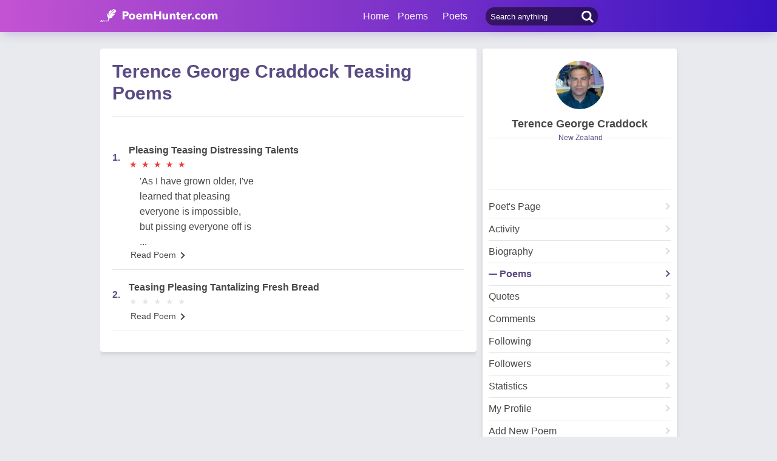

--- FILE ---
content_type: text/html; charset=utf-8
request_url: https://www.poemhunter.com/Teasing/poems/terence-george-craddock-afterglows-echoes-of-sta/
body_size: 10890
content:
<!doctype html>
<html lang="en-us">
<head>
    <meta charset="utf-8" />
    <title>Terence George Craddock Teasing Poems - Teasing Poems by Terence George Craddock</title>
    <link rel="canonical" href="https://www.poemhunter.com/teasing/poems/terence-george-craddock-afterglows-echoes-of-sta/" />
    <meta name="viewport" content="width=device-width, initial-scale=1, maximum-scale=5.0" />
    <meta name="description" content="Terence George Craddock teasing poems collection on this page. Read best of teasing poems by Terence George Craddock. Terence George Craddock's teasing poetry." />
        <meta name="image" content="https://img.poemhunter.com/i/p/53/1978453_b_5424.jpg" />
    <meta property="og:locale" content="en-us" />
    <meta property="og:site_name" content="Poem Hunter" />
    <meta property="og:title" content="Terence George Craddock Teasing Poems - Teasing Poems by Terence George Craddock" />
    <meta property="og:description" content="Terence George Craddock teasing poems collection on this page. Read best of teasing poems by Terence George Craddock. Terence George Craddock's teasing poetry." />
    <meta property="og:url" content="https://www.poemhunter.com/teasing/poems/terence-george-craddock-afterglows-echoes-of-sta/" />

        <meta property="og:image" content="https://img.poemhunter.com/i/p/53/1978453_b_5424.jpg" />
        <meta property="og:image:secure_url" content="https://img.poemhunter.com/i/p/53/1978453_b_5424.jpg" />
        <meta property="og:image:type" content="image/jpeg" />
        <meta property="og:image:alt" content="Terence George Craddock Teasing Poems - Teasing Poems by Terence George Craddock" />
        <meta property="og:type" content="profile" />
        <meta property="og:first_name" content="Terence George" />
        <meta property="og:last_name" content="Craddock" />
        <meta property="og:username" content="Terence George Craddock" />
            <meta property="og:gender" content="Male" />

    <meta property="fb:page_id" content="100932656641411" />
    <meta property="fb:app_id" content="543237812543549" />

    <meta name="twitter:site" content="@PoemHunterCom" />
    <meta name="twitter:creator" content="@PoemHunterCom" />
    <meta name="twitter:card" content="summary_large_image" />
    <meta name="twitter:url" content="https://www.poemhunter.com/teasing/poems/terence-george-craddock-afterglows-echoes-of-sta/" />
    <meta name="twitter:title" content="Terence George Craddock Teasing Poems - Teasing Poems by Terence George Craddock" />
    <meta name="twitter:description" content="Terence George Craddock teasing poems collection on this page. Read best of teasing poems by Terence George Craddock. Terence George Craddock's teasing poetry." />
        <meta name="twitter:image" content="https://img.poemhunter.com/i/p/53/1978453_b_5424.jpg" />
        <meta property="twitter:image:alt" content="Terence George Craddock Teasing Poems - Teasing Poems by Terence George Craddock" />

    <link type="text/plain" rel="author" href="https://www.poemhunter.com/humans.txt" />
    <link rel="manifest" href="https://www.poemhunter.com/manifest.json">
    <link href="https://www.poemhunter.com/" rel="home">

    <meta http-equiv="X-UA-Compatible" content="IE=edge,chrome=1" />
    <meta name="google-site-verification" content="-MUc-2vHu-twfj9Yvf4Q0IP8nMt-90rbuNJuFbR22ok" />
    <meta name="msvalidate.01" content="C043A8E7202FBDE0AC7B60B68F77938B" />

    


        <link rel="stylesheet" href="/assets/css/main.css">
        <link rel="stylesheet" href="/assets/css/phAdd.css">
        <link rel="stylesheet" href="/assets/css/phAdd2.css">
    
    <script type="text/javascript" src="/assets/js/jquery-3.6.0.min.js"></script>
    <script type="text/javascript">
        window.dataLayer = window.dataLayer || [];
        (function (w, d, s, l, i) {
            w[l] = w[l] || []; w[l].push({
                'gtm.start':
                    new Date().getTime(), event: 'gtm.js'
            }); var f = d.getElementsByTagName(s)[0],
                j = d.createElement(s), dl = l != 'dataLayer' ? '&l=' + l : ''; j.async = true; j.src =
                    'https://www.googletagmanager.com/gtm.js?id=' + i + dl; f.parentNode.insertBefore(j, f);
        })(window, document, 'script', 'dataLayer', 'GTM-T9W9H2N');
        var gtag_event = '';
        var gtag_event_category = '';
        var gtag_event_label = '';


        $(window).on("load", function () { $.ajax({ async: true, url: "//pagead2.googlesyndication.com/pagead/js/adsbygoogle.js", dataType: "script" }); });
        

        

        function getScript(e, n, a) {
            var o = document.createElement("script"); "" == n && (n = document.getElementsByTagName("script")[0]), o.async = 1, n.parentNode.insertBefore(o, n), o.onload = o.onreadystatechange = function (e, n) { (n || !o.readyState || /loaded|complete/.test(o.readyState)) && (o.onload = o.onreadystatechange = null, o = void 0, n || a && a()) }, o.src = e
        }

        var page_type = 'PoetDetail';
        var IsAdShow = 'True';
        var cihaz_mobilmi = false;
        if (/ip(hone|od|ad)|blackberry|android|windows (ce|phone)|symbian|avantgo|blazer|compal|elaine|fennec|hiptop|iemobile|iris|kindle|lge |maemo|midp|mmp|opera m(ob|in)i|palm( os)?|phone|p(ixi|re)\/|plucker|pocket|psp|symbian|treo/i.test(navigator.userAgent)) {
            cihaz_mobilmi = true;
        }
        
        function GetCookie(cname) {
            var name = cname + "=";
            var decodedCookie = decodeURIComponent(document.cookie);
            var ca = decodedCookie.split(';');
            for (var i = 0; i < ca.length; i++) {
                var c = ca[i];
                while (c.charAt(0) == ' ') {
                    c = c.substring(1);
                }
                if (c.indexOf(name) == 0) {
                    return c.substring(name.length, c.length);
                }
            }
            return "";
        }
    </script>

    <link href="/favicon.ico" rel="shortcut icon" />
    
  
    <script type="application/ld+json">

                {
                "@context":"http://schema.org",
                "@graph":[
                {
                "@type":"Person",
                "@id":"https://www.poemhunter.com/terence-george-craddock-afterglows-echoes-of-sta/",
                "description":" Terence George Craddock, born in Westport New Zealand, is a poet known for his contemplative and diverse nature poetry. He has penned unique verses with a painter's eye for symmetry, light, and shade, celebrating the beauty of inspiring nature. His work reflects a deep appreciation for the natural world, and his poems often evoke vivid imagery and emotions.   One of his poems, 'Clay Upon The Wheel', draws a parallel between the poet and a potter. Just as a potter shapes raw clay into beautiful forms, the poet molds thoughts and emotions through the mind of love. The fragments of beauty in his verses resonate with readers, much like a potter's creation on the wheel.  It is 2024, this year I hope to get more serious writing done and to finish a few incomplete poetry files from years past. The good news for anyone who loves poetry, who loves adventure, gold panning for gold flakes, perh...",
                "image":{
                "@type":"ImageObject",
                "url":"https://img.poemhunter.com/i/p/53/1978453_b_5424.jpg"
                },
                "jobTitle":"poet, author",
                "name":"Terence George Craddock",
                "url":"https://www.poemhunter.com/terence-george-craddock-afterglows-echoes-of-sta/"
                },
                    {
        "@id": "https://www.poemhunter.com",
        "@type": "Organization",
        "address": {
        "@type": "PostalAddress",
        "addressCountry": "USA",
        "addressRegion": "San Francisco",
        "postalCode": "CA 94104",
        "streetAddress": "548 Market St. PMB 90333"
        },
        "contactPoint": [{
        "@type": "ContactPoint",
        "contactType": "customer support",
        "telephone": "+1 (650) 488-8186"
        }],
        "description": "Poems from different poets all around the world. Thousands of poems, quotes and poets. Search for poems and poets using the Poetry Search Engine. Quotes from all famous poets.",
        "email": "noreply@poemhunter.com",
        "foundingDate": "1998",
        "foundingLocation": "San Francisco, USA",
        "logo": {
        "@type": "ImageObject",
        "height": "40",
        "url": "https://www.poemhunter.com/assets/img/logo-footer.jpg",
        "width": "294"
        },
        "name": "Poem Hunter",
        "sameAs": ["https://www.facebook.com/PoemHunterCom", "https://twitter.com/PoemHunter", "https://www.instagram.com/poemhunter"],
        "telephone": "+1 (650) 488-8186",
        "url": "https://www.poemhunter.com"
        },
        {
        "@id": "https://www.poemhunter.com",
        "@type": "Organization",
        "description": "Poems from different poets all around the world. Thousands of poems, quotes and poets. Search for poems and poets using the Poetry Search Engine. Quotes from all famous poets.",
        "name": "Poem Hunter",
        "url": "https://www.poemhunter.com"
        },
        {
        "@type": "BreadcrumbList",
        "description": "Breadcrumbs list",
        "itemListElement": [{
        "@type": "ListItem",
        "item": "https://www.poemhunter.com",
        "name": "MainPage",
        "position": 1
        }

            , {
            "@type": "ListItem",
            "item": "https://www.poemhunter.com/terence-george-craddock-afterglows-echoes-of-sta/",
            "name": "Terence George Craddock",
            "position": 2
            }
                ],
        "name": "Breadcrumbs"
        },
        {
        "@type": "Place",
        "address": {
        "@type": "PostalAddress",
        "addressCountry": "USA",
        "addressRegion": "San Francisco",
        "postalCode": "CA 94104",
        "streetAddress": "548 Market St. PMB 90333"
        },

            "image":{
            "@type": "ImageObject",
            "height": "40",
            "url": "https://www.poemhunter.com/assets/img/logo-footer.jpg",
            "width": "294"
            },
                "description": "Poems from different poets all around the world. Thousands of poems, quotes and poets. Search for poems and poets using the Poetry Search Engine. Quotes from all famous poets.",
        "geo": {
        "@type": "GeoCoordinates",
        "latitude": "37.79010",
        "longitude": "-122.40090"
        },
        "logo": {
        "@type": "ImageObject",
        "height": "40",
        "url": "https://www.poemhunter.com/assets/img/logo-footer.jpg",
        "width": "294"
        },
        "name": "Poem Hunter",
        "sameAs": ["https://www.facebook.com/PoemHunterCom", "https://twitter.com/PoemHunter", "https://www.instagram.com/poemhunter"],
        "telephone": "+1 (650) 488-8186",
        "url": "https://www.poemhunter.com"
        },
        {
        "@type": "WebSite",
        "about":"Poems from different poets all around the world. Thousands of poems, quotes and poets. Search for poems and poets using the Poetry Search Engine. Quotes from all famous poets.",
        "copyrightHolder": {
        "@type": "Organization",
        "name": "Poem Hunter"
        },
        "inLanguage": "en-us",
        "isFamilyFriendly": true,
        "sameAs": ["https://www.facebook.com/PoemHunterCom", "https://twitter.com/PoemHunter", "https://www.instagram.com/poemhunter"],
        "url": "https://www.poemhunter.com"
        }]
        }
    </script>



</head>

<body>

    <div class="phGeneralScope">
        <script async src="https://securepubads.g.doubleclick.net/tag/js/gpt.js"></script>
<div class="phHeader">
    <div class="phContainer">
        <div class="phLogo">
            <div>
                <a href="/" title="PoemHunter.com: Poems - Poets - Poetry">
                    <img src="/assets/img/logo-white.png" width="194" height="22" alt="PoemHunter.com: Poems - Poets - Poetry" />
                </a>
            </div>
        </div>
        <div class="phNavigation">
            <div class="phLoginOp" id="phLoginDp" style="float:right; width: 130px;height: 53px;">
            </div>


            <div class="phHeaderSearch">
                <input type="search" id="phHeaderSearch" autocomplete="off" placeholder="Search anything" value="" />
                <span class="icon-search"></span>
            </div>
            <ul class="phDropDownMenu">
                <a href="/" title="PoemHunter.com: Poems - Poets - Poetry">Home</a>
                <li class="phddmMain poems">
                    <span>Poems</span>
                    <ul>
                        <li><a href="/poems/" title="Poems">Poems</a></li>
                        <li><a href="/poems/best-poems/" title="Best 500 Poems">Best Poems</a></li>
                        <li><a href="/poems/best-poems/member-poets/" title="Best Member Poems">Best Member Poems</a></li>
                        <li><a href="/poems/best-poems/classical-poets/" title="Best Classical Poems">Best Classical Poems</a></li>
                        <li><a href="/poems/new-poems/" title="New Poems">New Poems</a></li>
                        <li><a href="/poems/themes/" title="Poems About">Poems About</a></li>
                        <li><a href="/poems/best-poems/themes/" title="Best Poems By Themes">Best Poems by Themes</a></li>
                        <li><a href="/explore/poems/" title="Explore Poems">Explore Poems</a></li>
                        <li><a href="/poem-of-the-day/" title="Poem Of The Day">Poem Of The Day</a></li>
                    </ul>
                </li>
                <li class="phddmMain poets">
                    <span>Poets</span>
                    <ul>
                        <li><a href="/poets/" title="Poets">Poets</a></li>
                        <li><a href="/poets/best-poets/" title="Best 500 Poets">Best Poets</a></li>
                        <li><a href="/poets/best-poets/member-poets/" title="Top Member Poets">Best Member Poets</a></li>
                        <li><a href="/poets/best-poets/classic-poets/" title="Best Classical Poets">Best Classical Poets</a></li>
                        <li><a href="/poets/new-poets/" title="New Poets">New Poets</a></li>
                        <li><a href="/explore/poets/" title="Explore Poets">Explore Poets</a></li>
                    </ul>
                </li>
            </ul>
        </div>
    </div>
</div>



<script>
    $(document).ready(function () {
        $.ajax({
            type: "POST",
            url: "/Ajax/Login/",
            processData: false,
            contentType: false,
            async: true,
            success: function (data) {
                $('#phLoginDp').html(data);
            }
        });

        //$(".phsearch").keypress(function (e) {
        //    if (e.keyCode == 13) {

        //        window.location.href = "/search/?q=" + $("#phsearch").val();
        //    }
        //});
    });
    </script>




        

        
    

        <div id="mainPageBanner">
        </div>


        <div class="phBody">
            



<div class="phContainer">


    <div class="phSideBar phLeft">

        
<div class="phRow phBoxStyle phDesktopMember">

    <div class="phBoxContent">
        <div class="phProfileSummary">
            <a href="/terence-george-craddock-afterglows-echoes-of-sta/" title="Terence George Craddock"><img class="phpsImage lazyload" src="https://img.poemhunter.com/i/p/53/1978453_b_5424.jpg" alt="Terence George Craddock" /></a>
            <h2 class="phpsTitle"><a href="/terence-george-craddock-afterglows-echoes-of-sta/" title="Terence George Craddock">Terence George Craddock</a></h2>
                <div class="phpsCity"><span>New Zealand</span></div>
            <div class="phpsFollowMessage phAjaxMessage phDynamicMemberInfo">
            </div>
                <div class="phpsLine"></div>
                <div class="phpsPageLink">
                    <a href="/terence-george-craddock-afterglows-echoes-of-sta/" title="Terence George Craddock" class="phpsplUrl ">Poet's Page</a>

                        <a href="/terence-george-craddock-afterglows-echoes-of-sta/activity/" title="Terence George Craddock Activities" class="phpsplUrl ">Activity</a>
                        <a href="/terence-george-craddock-afterglows-echoes-of-sta/biography/" title="Terence George Craddock Biography" class="phpsplUrl ">Biography</a>
                        <a href="/terence-george-craddock-afterglows-echoes-of-sta/poems/" title="Terence George Craddock Poems" class="phpsplUrl active">Poems</a>
                        <a href="/terence-george-craddock-afterglows-echoes-of-sta/quotations/" title="Terence George Craddock Quotations" class="phpsplUrl  ">Quotes</a>
                        <a href="/terence-george-craddock-afterglows-echoes-of-sta/comments/" title="Terence George Craddock Comments" class="phpsplUrl ">Comments</a>
                        <a href="/terence-george-craddock-afterglows-echoes-of-sta/following/" title="Terence George Craddock Followings" class="phpsplUrl ">Following</a>
                    <a href="/terence-george-craddock-afterglows-echoes-of-sta/followers/" title="Terence George Craddock Followers" class="phpsplUrl ">Followers</a>
                    <a href="/terence-george-craddock-afterglows-echoes-of-sta/stats/" title="Terence George Craddock Stats" class="phpsplUrl ">Statistics</a>

                    <a href="/member/overview/" title="My Profile" class="phpsplUrl">My Profile</a>
                    <a href="/member/add-new-poem/" title="Add New Poem" class="phpsplUrl">Add New Poem</a>
                    <a href="/member/add-new-quote/" title="Add New Quote" class="phpsplUrl">Add New Quote</a>

                        <div id="blockSection">
                        </div>

                </div>
        </div>
    </div>
</div>

<div class="phRow phBoxStyle phMobileMember">
    <div class="phmmTop">
        <a href="/terence-george-craddock-afterglows-echoes-of-sta/" title="Terence George Craddock">
            <img class="phmmImage" src="https://img.poemhunter.com/i/p/53/1978453_b_5424.jpg" alt="Terence George Craddock" />
        </a>
        <div class="phmmContent">
            <div class="phmmTitle">
                <a href="/terence-george-craddock-afterglows-echoes-of-sta/" title="Terence George Craddock">Terence George Craddock</a>
            </div>
            <span class="phmmSub">New Zealand</span>
        </div>
        <div class="phmmRightButton phAjaxMessage">

        </div>
    </div>
    <div class="phmmBottom">
        <a href="/terence-george-craddock-afterglows-echoes-of-sta/" title="Terence George Craddock"><span class="phmmButton">Poet's Page</span></a>
        <a href="/terence-george-craddock-afterglows-echoes-of-sta/poems/" title="Terence George Craddock Poems"><span class="phmmButton">Poems</span></a>
        <span class="phmmButton phmmClickNav">More</span>

        <div class="phnmOpenBox">
            <span class="phmmclose"><img alt="Close" src="/assets/img/menuyu_kapat.png" width="auto" height="15" /></span>
            <a href="/terence-george-craddock-afterglows-echoes-of-sta/activity/" title="Terence George Craddock Activities"><span class="phmmlink">Activity</span></a>
            <a href="/terence-george-craddock-afterglows-echoes-of-sta/quotations/" title="Terence George Craddock Quotations"><span class="phmmlink">Quotes</span></a>
                <a href="/terence-george-craddock-afterglows-echoes-of-sta/biography/" title="Terence George Craddock Biography"><span class="phmmlink">Biography</span></a>

                <a href="/terence-george-craddock-afterglows-echoes-of-sta/comments/" title="Terence George Craddock Comments"><span class="phmmlink">Comments</span></a>
            <a href="/terence-george-craddock-afterglows-echoes-of-sta/following/" title="Terence George Craddock Followings" class="phmmlink">Following</a>
            <a href="/terence-george-craddock-afterglows-echoes-of-sta/followers/" title="Terence George Craddock Followers" class="phmmlink">Followers</a>
            <a href="/terence-george-craddock-afterglows-echoes-of-sta/stats/" title="Terence George Craddock Stats" class="phmmlink">Statistics</a>

            <a href="/member/overview/" title="My Profile" class="phmmlink">My Profile</a>
            <a href="/member/add-new-poem/" title="Add New Poem" class="phmmlink">Add New Poem</a>
            <a href="/member/add-new-quote/" title="Add New Quote" class="phmmlink">Add New Quote</a>

        </div>
    </div>


</div>


<script>

    $(window).on("load", function () {
        GetPoetFollowing();
        GetPoetBlock();
    });

    function GetPoetFollowing()
    {
        url = "/Ajax/_PoetFollowingControl";
          $.ajax({
            type: "get",
            url: url,
            data: { PoetMemberId: 5587322, poetId:  1978453,  who_send_message:'All', path:'/Teasing/poems/terence-george-craddock-afterglows-echoes-of-sta/'},
              success: function (msg) {
                $(".phAjaxMessage").html("");
                $(".phAjaxMessage").html(msg);
            },
              error: function (msg) {
            }
        })
    }

    function GetPoetBlock()
    {
        url = "/Ajax/_PoetBlockControl";
          $.ajax({
            type: "get",
            url: url,
            data: { PoetMemberId: 5587322, poetId:  1978453, path:'/Teasing/poems/terence-george-craddock-afterglows-echoes-of-sta/'},
              success: function (msg) {
                  $("#blockSection").html("");
                  $("#blockSection").html(msg);
            },
              error: function (msg) {
            }
        })
    }
</script>



        <div class="DestopPopularPoems">
        </div>

    </div>
    <div class="phContentScope">
        <!-- PROFILE POEMS LIST -->
        <div class="phRow phBoxStyle page-template">
            <div class="phContent">
                <div class="phBoxInSearchBox">                    
                        <h1 class="poetPoemFromHashtag">
                          Terence George Craddock Teasing Poems
                        </h1>                    
                </div>
                <div class="phLists phlProfilePoemsList phTextInStars phScrollPosition">
                    <div id="profilePoems">
                        

    <div class="phList">
        <div class="phlRow">
            <span class="phlNumber">1.</span>
            <div class="phlText">
                <a href="/poem/pleasing-teasing-distressing-talents/"><span>Pleasing Teasing Distressing Talents </span></a>
                <div class="phlStars" rate="5">
                    <div class="starScope">
                        <span class="star">&#9733;</span>
                        <span class="starFill">&#9733;</span>
                    </div>
                    <div class="starScope">
                        <span class="star">&#9733;</span>
                        <span class="starFill">&#9733;</span>
                    </div>
                    <div class="starScope">
                        <span class="star">&#9733;</span>
                        <span class="starFill">&#9733;</span>
                    </div>
                    <div class="starScope">
                        <span class="star">&#9733;</span>
                        <span class="starFill">&#9733;</span>
                    </div>
                    <div class="starScope">
                        <span class="star">&#9733;</span>
                        <span class="starFill">&#9733;</span>
                    </div>
                </div>
            </div>
        </div>
        <p class="phContent phcText phProfilePoemsContent">
            'As I have grown older, I've<br/> learned that pleasing <br/> everyone is impossible, <br/> but pissing everyone off is<br/>...
        </p>
        <div class="phBoxBottom phbti pBottomZero">
            <div class="phBoxContinue txtc "><a href="/poem/pleasing-teasing-distressing-talents/" title="Pleasing Teasing Distressing Talents">Read Poem <span class="brdc"></span></a></div>
        </div>
    </div>
    <div class="phList">
        <div class="phlRow">
            <span class="phlNumber">2.</span>
            <div class="phlText">
                <a href="/poem/teasing-pleasing-tantalizing-fresh-bread/"><span>Teasing Pleasing Tantalizing Fresh Bread </span></a>
                <div class="phlStars" rate="0">
                    <div class="starScope">
                        <span class="star">&#9733;</span>
                        <span class="starFill">&#9733;</span>
                    </div>
                    <div class="starScope">
                        <span class="star">&#9733;</span>
                        <span class="starFill">&#9733;</span>
                    </div>
                    <div class="starScope">
                        <span class="star">&#9733;</span>
                        <span class="starFill">&#9733;</span>
                    </div>
                    <div class="starScope">
                        <span class="star">&#9733;</span>
                        <span class="starFill">&#9733;</span>
                    </div>
                    <div class="starScope">
                        <span class="star">&#9733;</span>
                        <span class="starFill">&#9733;</span>
                    </div>
                </div>
            </div>
        </div>
        <p class="phContent phcText phProfilePoemsContent">
            
        </p>
        <div class="phBoxBottom phbti pBottomZero">
            <div class="phBoxContinue txtc "><a href="/poem/teasing-pleasing-tantalizing-fresh-bread/" title="Teasing Pleasing Tantalizing Fresh Bread">Read Poem <span class="brdc"></span></a></div>
        </div>
    </div>

                    </div>
                </div>
            </div>
        </div>

        <div class="MobilePopularPoems">
        </div>
        


    </div>
</div>





        </div>
        <div class="phFooter">
            <div class="phFtTop">
                <div class="phContainer">
                    <div class="phftLogo phshLogo">
                        <a href="/" title="PoemHunter.com: Poems - Poets - Poetry"><img class="lazyload" src="[data-uri]" data-original="/assets/img/logo-footer.jpg" height="25" width="183" alt="PoemHunter.com: Poems - Poets - Poetry" /></a>
                    </div>
                    <div class="phftLogo phFtMenu phshLogo">
                        <div class="phFtMenuItem">
                            <a href="/poems/" title="Poems" style="color: #484848">POEMS</a>
                        </div>
                        <div class="phFtMenuItem">
                            <a href="/poets/" title="Poets" style="color: #484848">POETS</a>
                        </div>
                    </div>
                    <div class="phftSearch">
                        <input type="search" id="phFooterSearch" autocomplete="off" placeholder="Search anything" value="" />
                        <span class="icon-search"></span>
                    </div>
                </div>
            </div>
            <div class="phFtBottom">
                <div class="phContainer">
                    <div class="phRow">
                        <div class="phftLink newphftLink">
                            <a href="/" title="PoemHunter.com: Poems - Poets - Poetry"><div class="footerTitle">Poemhunter.com</div></a>
                            <a href="/poems/best-poems/" class="phftl" title="Best Poems">Best Poems</a>
                            <a href="/poems/best-poems/member-poets/" class="phftl" title="Best Member Poems">Best Member Poems</a>
                            <a href="/poems/best-poems/classical-poets/" class="phftl" title="Best Classical Poems">Best Classical Poems</a>
                            <a href="/poems/new-poems/" class="phftl" title="New Poems">New Poems</a>
                            <a href="/poets/new-poets/" class="phftl" title="New Poets">New Poets</a>
                            <a href="/poets/best-poets/member-poets/" class="phftl" title="Best Member Poets">Best Member Poets</a>
                            <a href="/poets/best-poets/classic-poets/" class="phftl" title="Best Classical Poets">Best Classical Poets</a>
                            <a href="/explore/poems/" class="phftl" title="Explore Poems">Explore Poems</a>
                            <a href="/explore/poets/" class="phftl" title="Explore Poets">Explore Poets</a>
                            <a href="/poem-of-the-day/" class="phftl" title="Poem Of The Day">Poem Of The Day</a>
                        </div>

                        <div class="phftLink newphftLink">
                            <a href="/poems/themes/" title="Poems About"><div class="footerTitle">Poems About</div></a>
                            <a href="/poems/love/" class="phftl" title="Love Poems">Love Poems</a>
                            <a href="/poems/baby/" class="phftl" title="Baby Poems">Baby Poems</a>
                            <a href="/poems/death/" class="phftl" title="Death Poems">Death Poems</a>
                            <a href="/poems/sad/" class="phftl" title="Sad Poems">Sad Poems</a>
                            <a href="/poems/birthday/" class="phftl" title="Birthday Poems">Birthday Poems</a>
                            <a href="/poems/wedding/" class="phftl" title="Wedding Poems">Wedding Poems</a>
                            <a href="/poems/nature/" class="phftl" title="Nature Poems">Nature Poems</a>
                            <a href="/poems/sorry/" class="phftl" title="Sorry Poems">Sorry Poems</a>
                            <a href="/poems/hero/" class="phftl" title="Hero Poems">Hero Poems</a>
                            <a href="/ebooks/" class="phftl" title="Poetry E-Books">Poetry E-Books</a>
                        </div>
                        <div class="phftLink newphftLink">
                            <a href="/poets/best-poets/" title="Best Poets"><div class="footerTitle">Best Poets</div></a>
                            <a href="/robert-frost/" class="phftl" title="Robert Frost">Robert Frost</a>
                            <a href="/maya-angelou/" class="phftl" title="Maya Angelou">Maya Angelou</a>
                            <a href="/william-shakespeare/" class="phftl" title="William Shakespeare">William Shakespeare</a>
                            <a href="/pablo-neruda/" class="phftl" title="Pablo Neruda">Pablo Neruda</a>
                            <a href="/langston-hughes/" class="phftl" title="Langston Hughes">Langston Hughes</a>
                            <a href="/emily-dickinson/" class="phftl" title="Emiliy Dickinson">Emiliy Dickinson</a>
                            <a href="/shel-silverstein-2/" class="phftl" title="Shel Silverstein">Shel Silverstein</a>
                            <a href="/william-blake/" class="phftl" title="William Blake">William Blake</a>
                            <a href="/rabindranath-tagore/" class="phftl" title="Rabindranath Tagore">Rabindranath Tagore</a>
                            <a href="/william-wordsworth/" class="phftl" title="William Wordsworth">William Wordsworth</a>
                        </div>
                        <div class="phftLink newphftLink">
                            <a href="/poems/best-poems/" title="Best Poems"><div class="footerTitle">Best Poems</div></a>
                            <a href="/poem/phenomenal-woman/" class="phftl" title="Phenomenal Woman By Maya Angelou">Phenomenal Woman</a>
                            <a href="/poem/still-i-rise/" class="phftl" title="Still I Rise By Maya Angelou">Still I Rise</a>
                            <a href="/poem/the-road-not-taken/" class="phftl" title="The Road Not Taken By Robert Frost">The Road Not Taken</a>
                            <a href="/poem/if-you-forget-me/" class="phftl" title="If You Forget Me By Pablo Neruda">If You Forget Me</a>
                            <a href="/poem/dreams-2/" class="phftl" title="Dreams By Langston Hughes">Dreams</a>
                            <a href="/poem/annabel-lee/" class="phftl" title="Annabel Lee By Edgar Allan Poe">Annabel Lee</a>
                            <a href="/poem/caged-bird-21/" class="phftl" title="Caged Bird By  By Maya Angelou">Caged Bird</a>
                            <a href="/poem/if/" class="phftl" title="If By Rudyard Kipling">If</a>
                            <a href="/poem/fire-and-ice/" class="phftl" title="Fire And Ice By Robert Frost">Fire And Ice</a>
                            <a href="/poem/on-the-death-of-the-beloved" class="phftl" title="On The Death Of The Beloved By John O'Donohue">On The Death Of The Beloved</a>
                        </div>
                    </div>
                    <div class="phRow">
                        <div class="phftSocial phftSocialNew">
                            <a href="https://apps.apple.com/us/app/poemhunter/id918149865" target="_blank" title="Poemhunter App">
                                <img class="lazyload" src='[data-uri]' data-original="/assets/img/poemhunter_Store.png" width="100" height="33" alt="Poem Hunter App Store" />
                            </a>
                        </div>
                        <div class="phftSocial" style="position:relative;margin-left:10px;margin-top:5px;right:0">
                            <a href="https://www.facebook.com/PoemHunterCom" title="PoemHunter Facebook" target="_blank" class="phftsc"><img class="lazyload" src="[data-uri]" data-original="/assets/img/icon-footer-fb.svg" width="22" height="22" alt="PoemHunter Facebook" /></a>
                            <a href="https://twitter.com/PoemHunter" title="PoemHunter Twitter" target="_blank" class="phftsc"><img class="lazyload" src="[data-uri]" data-original="/assets/img/icon-footer-tw.svg" width="22" height="22" alt="PoemHunter Twitter" /></a>
                            <a href="https://www.instagram.com/poemhunter/" title="PoemHunter Instagram" target="_blank" class="phftsc"><img class="lazyload" src="[data-uri]" data-original="/assets/img/icon-footer-ins.svg" width="22" height="22" alt="PoemHunter Instagram" /></a>

                        </div>
                    </div>
                </div>
                <div class="phRow">
                    <div class="phContainer phBttmContent" style="margin-top:10px;">
                        <div class="phftsc">
                            <div class="phftSocial phBttmlink phftSocialResponsible">
                                <a href="/about-us/" title="About Us" class="phftl">About Us</a>
                                <a href="/copyright-notice/" title="Copyright notice" class="phftl">Copyright notice</a>
                                <a href="/cookie-policy/" title="Copyright Policy" class="phftl">Cookie Policy</a>
                                <a href="/privacy-statement/" title="Copyright notice" class="phftl">Privacy Statement</a>
                                <a href="/contact-us/" title="Contact Us" class="phftl">Contact Us</a>
                                <a href="/help/" title="Help" class="phftl">Help</a>
                                <a href="https://www.yenimedya.com.tr/tickets/?site=poemhunter&referrer=https://www.poemhunter.com/Teasing/poems/terence-george-craddock-afterglows-echoes-of-sta/" title="Report Error" class="phftl" rel="external nofollow">Report Error</a>
                                <a href="/is-poemhunter-a-legit-site/" title="Is Poem Hunter a legit site?" class="phftl">Is Poem Hunter a legit site?</a>
                                <a href="/is-poemhunter-safe/" title="Is Poem Hunter Safe?" class="phftl">Is Poem Hunter safe?</a>
                                <a href="/comunity-rules/" title="Comunity Rules" class="phftl">Comunity Rules</a>
                                <a href="/privacy-policy/" title="Privacy Policy" class="phftl">Privacy Policy</a>
                                <a href="/legal-terms-of-use/" title="Legal Terms Of Use">Legal Terms Of Use</a>
                            </div>
                        </div>

                        <div class="phftsc phKeltis">
                            <div class="phBttmKeltisLogo">
                                <img class="lazyload keltisImage" src='[data-uri]' data-original="/assets/img/keltis-logo.png" width="70" height="14" alt="Keltis" />
                            </div>
                            <div class="phBttmKeltis phBttmKeltisResponsible">
                                <p>Delivering Poems Around The World</p>
                                <p class="phBttmKeltisInfo">Poems are the property of their respective owners. All information has been reproduced here for educational and informational purposes to benefit site visitors, and is provided at no charge...</p>
                            </div>
                        </div>

                        <div class="phftsc">
                            <p class="phBttmKeltisInfoDate">1/17/2026 3:58:24 PM # 1.0.0</p>
                        </div>
                    </div>
                </div>
            </div>
        </div>



        <div class="modalPopup">
            <div class="modalPopupBg"></div>
            <div class="modalPopupBgYesNo"></div>
            <div class="modalPopupContent">
                <div class="modalPopupClose"><img src='[data-uri]' data-original="/assets/img/icon-popup-close.png" class="lazyload" width="25" height="25" alt="Close" /></div>
                <div class="mpStatus">
                    <img src='[data-uri]' data-original="/assets/img/icon-error.png" alt="Error" class="error lazyload" width="40" height="40" />
                    <img src='[data-uri]' data-original="/assets/img/icon-success.png" alt="Success" class="success lazyload" width="40" height="40" />
                </div>
                <div class="mpText">
                </div>
                <div class="mpButton">
                    <input type="submit" id="yes" name="yes" class="modalYes" value="OK" />
                    <input type="submit" id="no" name="no" class="modalNo bgfalse" value="Cancel" />
                </div>
            </div>
        </div>
        <input type="hidden" id="SelectAccountName" />
        <div id="selectAccount">
        </div>
    </div>





    

        <script type="text/javascript" src="/assets/js/autosize.min.js"></script>
        <script type="text/javascript" src="/assets/js/script.js"></script>
        <script type="text/javascript" src="/assets/js/main.js"></script>


    <!-- Google Tag Manager (noscript) -->
    <noscript>
        <iframe src="https://www.googletagmanager.com/ns.html?id=GTM-T9W9H2N" height="0" width="0" style="display:none;visibility:hidden"></iframe>
    </noscript>
    <!-- End Google Tag Manager (noscript) -->

    <script type="text/javascript">

        var serviceStatus = {
            Success: 0,
            Error: 1
        };

        $(document).ready(function () {
            $.ajax({
                type: "POST",
                url: "/Ajax/SelectAccountControl/",
                processData: false,
                contentType: false,
                async: true,
                success: function (data) {

                    if (data != null && data != '') {
                        $('#selectAccount').html(data);
                        modalUserPopupOpen();
                    }
                }
            });

        });


        $(document).ready(function () {
          GetPageBanner('top', 0,  'False' == 'True' ? 'true' : 'false','');
        });


        $(document).ready(function () {

            containerAutoHeight();

            if (!cihaz_mobilmi) {
                $('.icon-search').click(function () {
                    window.location.href = "/search/?q=" + $("#phHeaderSearch").val();
                });
            }

            $("#phHeaderSearch").keypress(function (e) {
                if (e.keyCode == 13) {
                    window.location.href = "/search/?q=" + $("#phHeaderSearch").val();
                }
            });

            $("#phFooterSearch").keypress(function (e) {
                if (e.keyCode == 13) {

                    window.location.href = "/search/?q=" + $("#phFooterSearch").val();
                }
            });

            $(".modalPopupBg, .modalPopupClose").on("click", function () {
                modalPopupClose();
            });

            $(document).on("click", ".phmmClickNav", function () {
                $(".phnmOpenBox").show(0);
            })
            $(document).on("click", ".phmmclose", function () {
                $(".phnmOpenBox").hide(0);
            })

            $(".modalPopupWpBg, .modalPopupWpClose").on("click", function () {
                modalPopupWpClose();
            });
        });

        function toUrl(CurrentPage) {

            var path = $(location).attr('pathname');
            path.indexOf(1);
            path.toLowerCase();
            if (CurrentPage == "/page-1/") {
                window.location.href = '/' + path.split("/")[1] + '/' + path.split("/")[2]
            }
            else {
                window.location.href = '/' + path.split("/")[1] + '/' + path.split("/")[2] + CurrentPage + window.location.search;
            }

        }

        function modalPopup(mpStatus, mpContent) {
            $.ajax({
                url: "/assets/js/jquery.lazyload.js",
                dataType: "script",
                complete: function (data) {
                    $(".lazyload").lazyload();
                }
            });

            $(".modalPopup").show(0);
            $(".modalPopup .mpStatus img").css("display", "none");
            $(".modalPopup .mpText").html("");
            if (mpStatus == "success") {
                $(".modalPopup .success").css("display", "inline-block");
            } else if (mpStatus == "yesno") {
                $(".modalPopup").addClass("yesno");
            } else {
                $(".modalPopup .error").css("display", "inline-block");
            }
            $(".modalPopup .mpText").html(mpContent);
        }


        $(".modalPopup input").on("click", function () {
            modalPopupClose();
        });

        function modalPopupClose() {
            $(".modalPopup").hide(0);
            $(".modalPopup").removeClass("yesno");
            $(".modalPopup .mpStatus img").css("display", "none");
            $(".modalPopup .mpText").html("");
        }

        function modalPopupWp(mpWpBrowser, mpContent) {
            $(".modalPopupWp").show(0);

            var imgPerm = "";
            if (mpWpBrowser == "Chrome") {
                imgPerm = "/assets/images/chrome_notification_popup.png";
            } else if (mpWpBrowser == "Firefox") {
                imgPerm = "/assets/images/firefox_notification_popup.png";
            } else if (mpWpBrowser == "Edge") {
                imgPerm = "/assets/images/edge_notification_popup.png";
            } else if (mpWpBrowser == "Opera") {
                imgPerm = "/assets/images/opera_notification_popup.png";
            } else {
                imgPerm = "/assets/images/chrome_notification_popup.png";
            }
            $('.mpWpStatus').html("");
            $('.mpWpStatus').prepend('<img id="imgPerm" src="' + imgPerm + '" width="330" height="auto"/>')

        }


        $(".modalPopupWp input").on("click", function () {
            modalPopupWpClose();
        });

        function modalPopupWpClose() {
            $(".modalPopupWp").hide(0);
            $(".modalPopupWp").removeClass("yesno");
            $(".modalPopupWp .mpWpText").html("");
        }

        function scrollTopPosition(number) {
            $(".phScrollPosition .phlNumber").each(function () {
                numberText = $(this).text();
                if (numberText == number) {
                    pstTop = ($(this).parent().offset().top) - 70;
                    var body = $("html, body");
                    body.stop().animate({ scrollTop: pstTop }, 500);
                }
            })
        }

        function containerAutoHeight() {
            phHeight = $(window).height();
            phHeaderHeight = $(".phHeader").height();
            phFooterHeight = $(".phFooter").height();
            phGeneralPadding = 90;
            phGeneralHeightTotal = phHeight - (phHeaderHeight + phFooterHeight + phGeneralPadding);

            $(".phBody").css("min-height", phGeneralHeightTotal + "px");


            if ($('.phSideBar.phLeft').height() > $('.phContentScope').height()) {
                $('.phContentScope').css("min-height", $('.phSideBar.phLeft').height() + 100 + "px");
            }
        }

        $(document).on("click", ".sendComment", function () {
            var id = $(this).attr("dataId");
            var type = $(this).attr("dataType");
            saveComment($('#Comment_' + id).val(), $('#CommentName_' + id).val(), id, type);
        });

        function saveComment(comment, name, id, type) {
            if ($.trim(name).length < 2) {
                modalPopup("error", "Please enter at least 2 characters in the YOUR NAME field.");
            }
            if ($.trim(name).length > 40) {
                modalPopup("error", "Please enter up least 40 characters in the YOUR NAME field.");
            }
            else if ($.trim(comment).length < 2) {
                modalPopup("error", "Please enter at least 2 characters in the YOUR COMMENT field.");
            }
            else {
                $('#Comment_' + id).val('');

                var data = { Comment: comment, Id: id, Type: type, Name: name };
                $.ajax({
                    url: '/Activity/SaveComment/',
                    type: "POST",
                    dataType: "json",
                    data: data,
                    success: function (result) {
                        var res = "success";
                        if (result.result == serviceStatus.Error) {
                            var res = "error";
                        }
                        if (res == "error" && result.description == "Sign in") {
                            window.location.href = "/login/"; //?Redirect=" + window.location.pathname;
                        }
                        else {
                            modalPopup(res, result.description);
                            $('.phSubCommentContent').html('');
                        }
                    }
                });
            }
        }

        $(document).on("click", ".mpUserSelectScope .mpusBox", function () {
            $(".mpUserSelectScope .mpusBox").removeClass("active");
            $(this).addClass("active");
            $(".mpUserButton").show(0);
            $("#SelectAccountName").val($(this).attr("data-id"));
        })

        $(".xxxxxs").on("click", function () {
            modalUserPopupOpen()
        })

        $(".xxxxxz").on("click", function () {
            modalUserPopupClose()
        })

        function modalUserPopupOpen() {
            $(".modalPopupUser").addClass("active");
        }

        function modalUserPopupClose() {
            $(".modalPopupUser").removeClass("active");
        }

        function SetCookie(cname, cvalue, exdays) {
            var d = new Date();
            d.setTime(d.getTime() + (exdays * 24 * 60 * 60 * 1000));
            var expires = "expires=" + d.toUTCString();
            document.cookie = cname + "=" + cvalue + ";" + expires + ";path=/";
        }

        function GetPageBanner(bannerType, mainPage,isBannerShow ,country) {

            if (isBannerShow == 'false') {
                return;
            }

            var formData = new FormData();
            formData.append("bannerType", bannerType);
            formData.append("mainPage", mainPage);
            formData.append("country", country);
            $.ajax({
                type: "POST",
                url: "/ViewComponent/GetPageBanner/",
                data: formData,
                processData: false,
                contentType: false,
                async: true,
                success: function (data) {
                    $('#mainPageBanner').append(data);
                }
            });
        }

        function goToByScroll(id,topValue=0) {

            $('html,body').animate({
                scrollTop: $("#" + id).offset().top - topValue
            },
                'slow');
        }

        $(document).mouseup(function (e) {
            var container = $(".phnmOpenBox");
            if (!container.is(e.target) && container.has(e.target).length === 0) {
                container.hide();
            }
        });

        function getQueryStringValue(paramName) {
            const urlParams = new URLSearchParams(window.location.search);
            const paramValue = urlParams.get(paramName);

            return paramValue;
        }
    </script>
    
    <script>

        $(document).ready(function () {
            const params = new URLSearchParams(window.location.search)
            $('#search').val(params.get('search'))
        });

    $('#search').keyup(function(e){
        if(e.keyCode == 13)
        {
            SearchPoems();
        }
    });


    $('.phlfnType').click(function () {
        GetPoems(1, 10,1978453, $(this).attr("dataType"), false);
        $('#pageNumber_new').val(1);
        $('.phlfnType').removeClass("active");
        $(this).addClass("active");
    });


        $('#submit').click(function () {
            SearchPoems();
        });


        function SearchPoems() {
            var path = $(location).attr('pathname');
            path.indexOf(1);
            path.toLowerCase();
            var url = '/' + path.split("/")[1] + '/' + path.split("/")[2] + '/?search=' + $('#search').val();
            const params = new URLSearchParams(window.location.search);


            if ( $('#search').val() != params.get('search')) {

                window.location.href = url
                window.history.pushState({ href: url }, '', url);
                window.location.reload(true);
            }
        }

        function GetPoems(page, take, poetId, sortBy, isAppend, search = '') {
            $('.phLoadingBar').show();

            var formData = new FormData();
            formData.append("Page", page);
            formData.append("Take", take);
            formData.append("PoetId", poetId);
            formData.append("SortBy", sortBy);
            formData.append("Search", search);

            $.ajax({
                type: "POST",
                url: "/Profile/Poems/",
                data: formData,
                processData: false,
                contentType: false,
                async: true,
                success: function (data) {
                    $('.phLoadingBar').hide();

                    if (isAppend) {
                        $('#profilePoems').append(data);

                        if ($('#profilePoems  .phList').length >= $('#totalCount_new').val())
                            $('#loadMoreBtn_new').hide();
                    }
                    else {
                        $('#profilePoems').html(data);
                        $('#loadMoreBtn_new').show();
                    }
                    Rate();
                }
            });
        }

        $(window).on("load", function () {


            var formData = new FormData();;
            formData.append("poetId", 0);

            if (6932> 10 || this.cihaz_mobilmi) {
                formData.append("take", 10);
            }
            else {
                formData.append("take", 5);
            }

            $.ajax({
                url: "/Profile/GetPopularPoems/",
                type: "POST",
                processData: false,
                contentType: false,
                async: true,
                data: formData,
                success: function (result) {
                    if (cihaz_mobilmi) {
                        $('.MobilePopularPoems').html(result);
                    }
                    else {
                        $('.DestopPopularPoems').html(result);
                    }
                }
            });
                
        });

    </script>



    <script type="text/javascript">
        $(window).on("load", function (e) {
            $.ajax({
                url: "/assets/js/jquery.lazyload.js",
                dataType: "script",
                complete: function (data) {
                    $(".lazyload").lazyload();
                }
            });
        });
    </script>


    <script type="text/javascript">
        document.querySelector(".phHeader .phNavigation .phHeaderSearch #phHeaderSearch").addEventListener("focus", function () {
            document.querySelector(".phHeader .phNavigation .phHeaderSearch").classList.add("srfcs");
            document.querySelector(".phDropDownMenu").classList.add("srfcs");
        });
        document.querySelector(".phHeader .phNavigation .phHeaderSearch #phHeaderSearch").addEventListener("focusout", function () {
            document.querySelector(".phHeader .phNavigation .phHeaderSearch").classList.remove("srfcs");
            document.querySelector(".phDropDownMenu").classList.remove("srfcs");
        });
    </script>


<script defer src="https://static.cloudflareinsights.com/beacon.min.js/vcd15cbe7772f49c399c6a5babf22c1241717689176015" integrity="sha512-ZpsOmlRQV6y907TI0dKBHq9Md29nnaEIPlkf84rnaERnq6zvWvPUqr2ft8M1aS28oN72PdrCzSjY4U6VaAw1EQ==" data-cf-beacon='{"version":"2024.11.0","token":"87180a11f8c74168985636252934e3c5","r":1,"server_timing":{"name":{"cfCacheStatus":true,"cfEdge":true,"cfExtPri":true,"cfL4":true,"cfOrigin":true,"cfSpeedBrain":true},"location_startswith":null}}' crossorigin="anonymous"></script>
</body>
</html>

--- FILE ---
content_type: text/html; charset=utf-8
request_url: https://www.google.com/recaptcha/api2/aframe
body_size: 267
content:
<!DOCTYPE HTML><html><head><meta http-equiv="content-type" content="text/html; charset=UTF-8"></head><body><script nonce="u2Y1RnCtXIkI04EmjskMSw">/** Anti-fraud and anti-abuse applications only. See google.com/recaptcha */ try{var clients={'sodar':'https://pagead2.googlesyndication.com/pagead/sodar?'};window.addEventListener("message",function(a){try{if(a.source===window.parent){var b=JSON.parse(a.data);var c=clients[b['id']];if(c){var d=document.createElement('img');d.src=c+b['params']+'&rc='+(localStorage.getItem("rc::a")?sessionStorage.getItem("rc::b"):"");window.document.body.appendChild(d);sessionStorage.setItem("rc::e",parseInt(sessionStorage.getItem("rc::e")||0)+1);localStorage.setItem("rc::h",'1768654753139');}}}catch(b){}});window.parent.postMessage("_grecaptcha_ready", "*");}catch(b){}</script></body></html>

--- FILE ---
content_type: application/javascript; charset=utf-8
request_url: https://fundingchoicesmessages.google.com/f/AGSKWxXSJlW7F0jwupg9HZlSQdfuBblYY4dIQ587TKr73OMm8ifv_fiQxrhspSQuMr3RV8QHZnj3hIlEVsnz9P85LhrTZBG3dL8kAtxm3Ty6tmJ9W8M1eUUHBvAbzLH9mEN7KSGAcO3qoULlVXbzRsv55181CoCBSZm_QSZwtVpsSO5XdOPYG4XxkdhWdhva/_/gameadsync./delivery/afr./popupads._show_ads./adifyad.
body_size: -1293
content:
window['889cab7d-c274-4f13-9ff3-6a7324db8ef0'] = true;